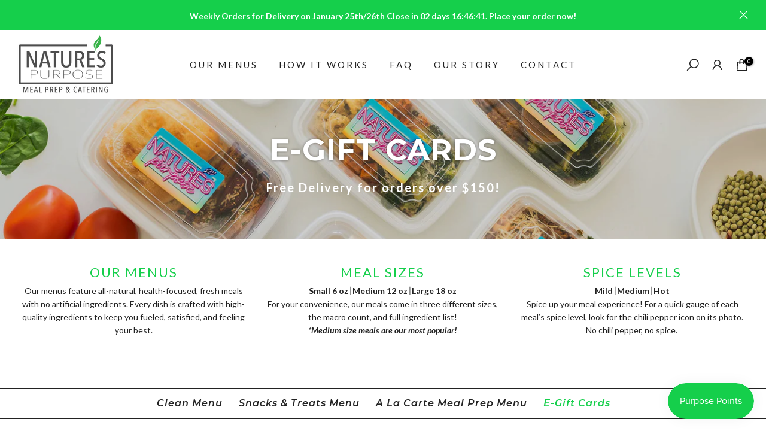

--- FILE ---
content_type: text/css
request_url: https://npdelivered.com/cdn/shop/t/21/assets/t4s-feature-columns.css?v=181015337930619344821705988559
body_size: -344
content:
.t4s-feature-columns__image{margin-bottom:var(--space)}.t4s-feature-columns__title{font-size:var(--fs-title);color:var(--heading-color)}.t4s-feature-columns__title a{color:inherit}.t4s-feature-columns__text{font-size:var(--fs-text);color:var(--text-color);line-height:22px;margin-top:5px}.t4s-feature-columns__text p a{color:var(--accent-color)}.t4s-feature-columns__content{padding-bottom:15px}.t4s-pos-text-alt .t4s-feature-columns__content{margin:-36px 15px 0;padding:15px 20px 20px;background-color:var(--t4s-body-background);z-index:5;position:relative}.t4s-feature-columns .t4s-col-item img,.t4s-feature-columns .t4s-col-item svg{border-radius:var(--round-image)}.t4s-feature-columns .t4s_ratioadapt .t4s_ratio{max-width:var(--max-width)}.t4s-feature-columns .t4s_ratioadapt .t4s-text-center .t4s_ratio{margin:0 auto}.t4s-feature-columns .t4s_ratioadapt .t4s-text-end .t4s_ratio{margin-left:auto;margin-right:0}@media (min-width: 768px){.t4s-pos-text-alt .t4s-feature-columns__content{margin:-74px 23px 0;padding:22px 28px 30px}}@media (max-width: 1024px){.t4s-feature-columns__title{font-size:var(--fs-title-tb)}.t4s-feature-columns__text{font-size:var(--fs-text-tb)}}@media (max-width: 767px){.t4s-feature-columns__title{font-size:var(--fs-title-mb)}.t4s-feature-columns__text{font-size:var(--fs-text-mb)}}@media (-moz-touch-enabled: 0),(hover: hover) and (min-width: 1025px){.t4s-feature-columns__title a:hover{color:var(--accent-color)}.t4s-feature-columns__text p a:hover{opacity:.8}}
/*# sourceMappingURL=/cdn/shop/t/21/assets/t4s-feature-columns.css.map?v=181015337930619344821705988559 */
